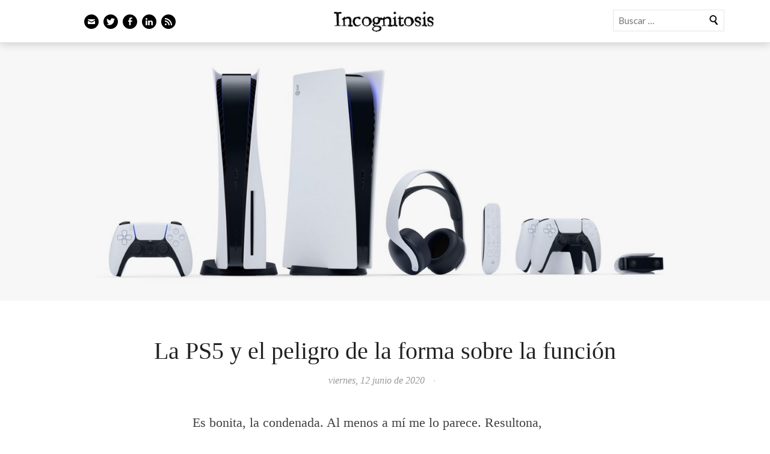

--- FILE ---
content_type: text/html; charset=UTF-8
request_url: https://javipas.com/2020/06/12/la-ps5-y-el-peligro-de-la-forma-sobre-la-funcion/
body_size: 81259
content:
<!DOCTYPE html>
<html lang="es">
<head>
<meta charset="UTF-8" />
<meta name="viewport" content="width=device-width" />
<title>La PS5 y el peligro de la forma sobre la función | Incognitosis</title>
<link rel="profile" href="http://gmpg.org/xfn/11" />
<link rel="pingback" href="https://javipas.com/xmlrpc.php" />
<link rel="icon" href="/favicon.ico" type="image/x-icon">
<link rel="shortcut icon" href="/favicon.ico" type="image/x-icon">
<!--[if lt IE 9]>
<script src="https://javipas.com/wp-content/themes/ryu/js/html5.js" type="text/javascript"></script>
<![endif]-->
<link rel="shortcut icon" href="https://javipas.com/wp-content/themes/ryu-child/favicon.ico">
<title>La PS5 y el peligro de la forma sobre la función &#8211; Incognitosis</title>
<meta name='robots' content='max-image-preview:large' />
<link rel='dns-prefetch' href='//secure.gravatar.com' />
<link rel='dns-prefetch' href='//stats.wp.com' />
<link rel='dns-prefetch' href='//fonts.googleapis.com' />
<link rel='dns-prefetch' href='//v0.wordpress.com' />
<link rel='dns-prefetch' href='//widgets.wp.com' />
<link rel='dns-prefetch' href='//s0.wp.com' />
<link rel='dns-prefetch' href='//0.gravatar.com' />
<link rel='dns-prefetch' href='//1.gravatar.com' />
<link rel='dns-prefetch' href='//2.gravatar.com' />
<link rel="alternate" type="application/rss+xml" title="Incognitosis &raquo; Feed" href="https://javipas.com/feed/" />
<link rel="alternate" type="application/rss+xml" title="Incognitosis &raquo; Feed de los comentarios" href="https://javipas.com/comments/feed/" />
<link rel="alternate" type="application/rss+xml" title="Incognitosis &raquo; Comentario La PS5 y el peligro de la forma sobre la función del feed" href="https://javipas.com/2020/06/12/la-ps5-y-el-peligro-de-la-forma-sobre-la-funcion/feed/" />
<link rel="alternate" title="oEmbed (JSON)" type="application/json+oembed" href="https://javipas.com/wp-json/oembed/1.0/embed?url=https%3A%2F%2Fjavipas.com%2F2020%2F06%2F12%2Fla-ps5-y-el-peligro-de-la-forma-sobre-la-funcion%2F" />
<link rel="alternate" title="oEmbed (XML)" type="text/xml+oembed" href="https://javipas.com/wp-json/oembed/1.0/embed?url=https%3A%2F%2Fjavipas.com%2F2020%2F06%2F12%2Fla-ps5-y-el-peligro-de-la-forma-sobre-la-funcion%2F&#038;format=xml" />
<style id='wp-img-auto-sizes-contain-inline-css' type='text/css'>
img:is([sizes=auto i],[sizes^="auto," i]){contain-intrinsic-size:3000px 1500px}
/*# sourceURL=wp-img-auto-sizes-contain-inline-css */
</style>
<style id='wp-emoji-styles-inline-css' type='text/css'>

	img.wp-smiley, img.emoji {
		display: inline !important;
		border: none !important;
		box-shadow: none !important;
		height: 1em !important;
		width: 1em !important;
		margin: 0 0.07em !important;
		vertical-align: -0.1em !important;
		background: none !important;
		padding: 0 !important;
	}
/*# sourceURL=wp-emoji-styles-inline-css */
</style>
<style id='wp-block-library-inline-css' type='text/css'>
:root{--wp-block-synced-color:#7a00df;--wp-block-synced-color--rgb:122,0,223;--wp-bound-block-color:var(--wp-block-synced-color);--wp-editor-canvas-background:#ddd;--wp-admin-theme-color:#007cba;--wp-admin-theme-color--rgb:0,124,186;--wp-admin-theme-color-darker-10:#006ba1;--wp-admin-theme-color-darker-10--rgb:0,107,160.5;--wp-admin-theme-color-darker-20:#005a87;--wp-admin-theme-color-darker-20--rgb:0,90,135;--wp-admin-border-width-focus:2px}@media (min-resolution:192dpi){:root{--wp-admin-border-width-focus:1.5px}}.wp-element-button{cursor:pointer}:root .has-very-light-gray-background-color{background-color:#eee}:root .has-very-dark-gray-background-color{background-color:#313131}:root .has-very-light-gray-color{color:#eee}:root .has-very-dark-gray-color{color:#313131}:root .has-vivid-green-cyan-to-vivid-cyan-blue-gradient-background{background:linear-gradient(135deg,#00d084,#0693e3)}:root .has-purple-crush-gradient-background{background:linear-gradient(135deg,#34e2e4,#4721fb 50%,#ab1dfe)}:root .has-hazy-dawn-gradient-background{background:linear-gradient(135deg,#faaca8,#dad0ec)}:root .has-subdued-olive-gradient-background{background:linear-gradient(135deg,#fafae1,#67a671)}:root .has-atomic-cream-gradient-background{background:linear-gradient(135deg,#fdd79a,#004a59)}:root .has-nightshade-gradient-background{background:linear-gradient(135deg,#330968,#31cdcf)}:root .has-midnight-gradient-background{background:linear-gradient(135deg,#020381,#2874fc)}:root{--wp--preset--font-size--normal:16px;--wp--preset--font-size--huge:42px}.has-regular-font-size{font-size:1em}.has-larger-font-size{font-size:2.625em}.has-normal-font-size{font-size:var(--wp--preset--font-size--normal)}.has-huge-font-size{font-size:var(--wp--preset--font-size--huge)}:root .has-text-align-center{text-align:center}:root .has-text-align-left{text-align:left}:root .has-text-align-right{text-align:right}.has-fit-text{white-space:nowrap!important}#end-resizable-editor-section{display:none}.aligncenter{clear:both}.items-justified-left{justify-content:flex-start}.items-justified-center{justify-content:center}.items-justified-right{justify-content:flex-end}.items-justified-space-between{justify-content:space-between}.screen-reader-text{word-wrap:normal!important;border:0;clip-path:inset(50%);height:1px;margin:-1px;overflow:hidden;padding:0;position:absolute;width:1px}.screen-reader-text:focus{background-color:#ddd;clip-path:none;color:#444;display:block;font-size:1em;height:auto;left:5px;line-height:normal;padding:15px 23px 14px;text-decoration:none;top:5px;width:auto;z-index:100000}html :where(.has-border-color){border-style:solid}html :where([style*=border-top-color]){border-top-style:solid}html :where([style*=border-right-color]){border-right-style:solid}html :where([style*=border-bottom-color]){border-bottom-style:solid}html :where([style*=border-left-color]){border-left-style:solid}html :where([style*=border-width]){border-style:solid}html :where([style*=border-top-width]){border-top-style:solid}html :where([style*=border-right-width]){border-right-style:solid}html :where([style*=border-bottom-width]){border-bottom-style:solid}html :where([style*=border-left-width]){border-left-style:solid}html :where(img[class*=wp-image-]){height:auto;max-width:100%}:where(figure){margin:0 0 1em}html :where(.is-position-sticky){--wp-admin--admin-bar--position-offset:var(--wp-admin--admin-bar--height,0px)}@media screen and (max-width:600px){html :where(.is-position-sticky){--wp-admin--admin-bar--position-offset:0px}}

/*# sourceURL=wp-block-library-inline-css */
</style><style id='wp-block-paragraph-inline-css' type='text/css'>
.is-small-text{font-size:.875em}.is-regular-text{font-size:1em}.is-large-text{font-size:2.25em}.is-larger-text{font-size:3em}.has-drop-cap:not(:focus):first-letter{float:left;font-size:8.4em;font-style:normal;font-weight:100;line-height:.68;margin:.05em .1em 0 0;text-transform:uppercase}body.rtl .has-drop-cap:not(:focus):first-letter{float:none;margin-left:.1em}p.has-drop-cap.has-background{overflow:hidden}:root :where(p.has-background){padding:1.25em 2.375em}:where(p.has-text-color:not(.has-link-color)) a{color:inherit}p.has-text-align-left[style*="writing-mode:vertical-lr"],p.has-text-align-right[style*="writing-mode:vertical-rl"]{rotate:180deg}
/*# sourceURL=https://javipas.com/wp-content/plugins/gutenberg/build/styles/block-library/paragraph/style.css */
</style>
<style id='wp-block-image-inline-css' type='text/css'>
.wp-block-image>a,.wp-block-image>figure>a{display:inline-block}.wp-block-image img{box-sizing:border-box;height:auto;max-width:100%;vertical-align:bottom}@media not (prefers-reduced-motion){.wp-block-image img.hide{visibility:hidden}.wp-block-image img.show{animation:show-content-image .4s}}.wp-block-image[style*=border-radius] img,.wp-block-image[style*=border-radius]>a{border-radius:inherit}.wp-block-image.has-custom-border img{box-sizing:border-box}.wp-block-image.aligncenter{text-align:center}.wp-block-image.alignfull>a,.wp-block-image.alignwide>a{width:100%}.wp-block-image.alignfull img,.wp-block-image.alignwide img{height:auto;width:100%}.wp-block-image .aligncenter,.wp-block-image .alignleft,.wp-block-image .alignright,.wp-block-image.aligncenter,.wp-block-image.alignleft,.wp-block-image.alignright{display:table}.wp-block-image .aligncenter>figcaption,.wp-block-image .alignleft>figcaption,.wp-block-image .alignright>figcaption,.wp-block-image.aligncenter>figcaption,.wp-block-image.alignleft>figcaption,.wp-block-image.alignright>figcaption{caption-side:bottom;display:table-caption}.wp-block-image .alignleft{float:left;margin:.5em 1em .5em 0}.wp-block-image .alignright{float:right;margin:.5em 0 .5em 1em}.wp-block-image .aligncenter{margin-left:auto;margin-right:auto}.wp-block-image :where(figcaption){margin-bottom:1em;margin-top:.5em}.wp-block-image.is-style-circle-mask img{border-radius:9999px}@supports ((-webkit-mask-image:none) or (mask-image:none)) or (-webkit-mask-image:none){.wp-block-image.is-style-circle-mask img{border-radius:0;-webkit-mask-image:url('data:image/svg+xml;utf8,<svg viewBox="0 0 100 100" xmlns="http://www.w3.org/2000/svg"><circle cx="50" cy="50" r="50"/></svg>');mask-image:url('data:image/svg+xml;utf8,<svg viewBox="0 0 100 100" xmlns="http://www.w3.org/2000/svg"><circle cx="50" cy="50" r="50"/></svg>');mask-mode:alpha;-webkit-mask-position:center;mask-position:center;-webkit-mask-repeat:no-repeat;mask-repeat:no-repeat;-webkit-mask-size:contain;mask-size:contain}}:root :where(.wp-block-image.is-style-rounded img,.wp-block-image .is-style-rounded img){border-radius:9999px}.wp-block-image figure{margin:0}.wp-lightbox-container{display:flex;flex-direction:column;position:relative}.wp-lightbox-container img{cursor:zoom-in}.wp-lightbox-container img:hover+button{opacity:1}.wp-lightbox-container button{align-items:center;backdrop-filter:blur(16px) saturate(180%);background-color:#5a5a5a40;border:none;border-radius:4px;cursor:zoom-in;display:flex;height:20px;justify-content:center;opacity:0;padding:0;position:absolute;right:16px;text-align:center;top:16px;width:20px;z-index:100}@media not (prefers-reduced-motion){.wp-lightbox-container button{transition:opacity .2s ease}}.wp-lightbox-container button:focus-visible{outline:3px auto #5a5a5a40;outline:3px auto -webkit-focus-ring-color;outline-offset:3px}.wp-lightbox-container button:hover{cursor:pointer;opacity:1}.wp-lightbox-container button:focus{opacity:1}.wp-lightbox-container button:focus,.wp-lightbox-container button:hover,.wp-lightbox-container button:not(:hover):not(:active):not(.has-background){background-color:#5a5a5a40;border:none}.wp-lightbox-overlay{box-sizing:border-box;cursor:zoom-out;height:100vh;left:0;overflow:hidden;position:fixed;top:0;visibility:hidden;width:100%;z-index:100000}.wp-lightbox-overlay .close-button{align-items:center;cursor:pointer;display:flex;justify-content:center;min-height:40px;min-width:40px;padding:0;position:absolute;right:calc(env(safe-area-inset-right) + 16px);top:calc(env(safe-area-inset-top) + 16px);z-index:5000000}.wp-lightbox-overlay .close-button:focus,.wp-lightbox-overlay .close-button:hover,.wp-lightbox-overlay .close-button:not(:hover):not(:active):not(.has-background){background:none;border:none}.wp-lightbox-overlay .lightbox-image-container{height:var(--wp--lightbox-container-height);left:50%;overflow:hidden;position:absolute;top:50%;transform:translate(-50%,-50%);transform-origin:top left;width:var(--wp--lightbox-container-width);z-index:9999999999}.wp-lightbox-overlay .wp-block-image{align-items:center;box-sizing:border-box;display:flex;height:100%;justify-content:center;margin:0;position:relative;transform-origin:0 0;width:100%;z-index:3000000}.wp-lightbox-overlay .wp-block-image img{height:var(--wp--lightbox-image-height);min-height:var(--wp--lightbox-image-height);min-width:var(--wp--lightbox-image-width);width:var(--wp--lightbox-image-width)}.wp-lightbox-overlay .wp-block-image figcaption{display:none}.wp-lightbox-overlay button{background:none;border:none}.wp-lightbox-overlay .scrim{background-color:#fff;height:100%;opacity:.9;position:absolute;width:100%;z-index:2000000}.wp-lightbox-overlay.active{visibility:visible}@media not (prefers-reduced-motion){.wp-lightbox-overlay.active{animation:turn-on-visibility .25s both}.wp-lightbox-overlay.active img{animation:turn-on-visibility .35s both}.wp-lightbox-overlay.show-closing-animation:not(.active){animation:turn-off-visibility .35s both}.wp-lightbox-overlay.show-closing-animation:not(.active) img{animation:turn-off-visibility .25s both}.wp-lightbox-overlay.zoom.active{animation:none;opacity:1;visibility:visible}.wp-lightbox-overlay.zoom.active .lightbox-image-container{animation:lightbox-zoom-in .4s}.wp-lightbox-overlay.zoom.active .lightbox-image-container img{animation:none}.wp-lightbox-overlay.zoom.active .scrim{animation:turn-on-visibility .4s forwards}.wp-lightbox-overlay.zoom.show-closing-animation:not(.active){animation:none}.wp-lightbox-overlay.zoom.show-closing-animation:not(.active) .lightbox-image-container{animation:lightbox-zoom-out .4s}.wp-lightbox-overlay.zoom.show-closing-animation:not(.active) .lightbox-image-container img{animation:none}.wp-lightbox-overlay.zoom.show-closing-animation:not(.active) .scrim{animation:turn-off-visibility .4s forwards}}@keyframes show-content-image{0%{visibility:hidden}99%{visibility:hidden}to{visibility:visible}}@keyframes turn-on-visibility{0%{opacity:0}to{opacity:1}}@keyframes turn-off-visibility{0%{opacity:1;visibility:visible}99%{opacity:0;visibility:visible}to{opacity:0;visibility:hidden}}@keyframes lightbox-zoom-in{0%{transform:translate(calc((-100vw + var(--wp--lightbox-scrollbar-width))/2 + var(--wp--lightbox-initial-left-position)),calc(-50vh + var(--wp--lightbox-initial-top-position))) scale(var(--wp--lightbox-scale))}to{transform:translate(-50%,-50%) scale(1)}}@keyframes lightbox-zoom-out{0%{transform:translate(-50%,-50%) scale(1);visibility:visible}99%{visibility:visible}to{transform:translate(calc((-100vw + var(--wp--lightbox-scrollbar-width))/2 + var(--wp--lightbox-initial-left-position)),calc(-50vh + var(--wp--lightbox-initial-top-position))) scale(var(--wp--lightbox-scale));visibility:hidden}}
/*# sourceURL=https://javipas.com/wp-content/plugins/gutenberg/build/styles/block-library/image/style.css */
</style>
<style id='global-styles-inline-css' type='text/css'>
:root{--wp--preset--aspect-ratio--square: 1;--wp--preset--aspect-ratio--4-3: 4/3;--wp--preset--aspect-ratio--3-4: 3/4;--wp--preset--aspect-ratio--3-2: 3/2;--wp--preset--aspect-ratio--2-3: 2/3;--wp--preset--aspect-ratio--16-9: 16/9;--wp--preset--aspect-ratio--9-16: 9/16;--wp--preset--color--black: #000000;--wp--preset--color--cyan-bluish-gray: #abb8c3;--wp--preset--color--white: #ffffff;--wp--preset--color--pale-pink: #f78da7;--wp--preset--color--vivid-red: #cf2e2e;--wp--preset--color--luminous-vivid-orange: #ff6900;--wp--preset--color--luminous-vivid-amber: #fcb900;--wp--preset--color--light-green-cyan: #7bdcb5;--wp--preset--color--vivid-green-cyan: #00d084;--wp--preset--color--pale-cyan-blue: #8ed1fc;--wp--preset--color--vivid-cyan-blue: #0693e3;--wp--preset--color--vivid-purple: #9b51e0;--wp--preset--gradient--vivid-cyan-blue-to-vivid-purple: linear-gradient(135deg,rgb(6,147,227) 0%,rgb(155,81,224) 100%);--wp--preset--gradient--light-green-cyan-to-vivid-green-cyan: linear-gradient(135deg,rgb(122,220,180) 0%,rgb(0,208,130) 100%);--wp--preset--gradient--luminous-vivid-amber-to-luminous-vivid-orange: linear-gradient(135deg,rgb(252,185,0) 0%,rgb(255,105,0) 100%);--wp--preset--gradient--luminous-vivid-orange-to-vivid-red: linear-gradient(135deg,rgb(255,105,0) 0%,rgb(207,46,46) 100%);--wp--preset--gradient--very-light-gray-to-cyan-bluish-gray: linear-gradient(135deg,rgb(238,238,238) 0%,rgb(169,184,195) 100%);--wp--preset--gradient--cool-to-warm-spectrum: linear-gradient(135deg,rgb(74,234,220) 0%,rgb(151,120,209) 20%,rgb(207,42,186) 40%,rgb(238,44,130) 60%,rgb(251,105,98) 80%,rgb(254,248,76) 100%);--wp--preset--gradient--blush-light-purple: linear-gradient(135deg,rgb(255,206,236) 0%,rgb(152,150,240) 100%);--wp--preset--gradient--blush-bordeaux: linear-gradient(135deg,rgb(254,205,165) 0%,rgb(254,45,45) 50%,rgb(107,0,62) 100%);--wp--preset--gradient--luminous-dusk: linear-gradient(135deg,rgb(255,203,112) 0%,rgb(199,81,192) 50%,rgb(65,88,208) 100%);--wp--preset--gradient--pale-ocean: linear-gradient(135deg,rgb(255,245,203) 0%,rgb(182,227,212) 50%,rgb(51,167,181) 100%);--wp--preset--gradient--electric-grass: linear-gradient(135deg,rgb(202,248,128) 0%,rgb(113,206,126) 100%);--wp--preset--gradient--midnight: linear-gradient(135deg,rgb(2,3,129) 0%,rgb(40,116,252) 100%);--wp--preset--font-size--small: 13px;--wp--preset--font-size--medium: 20px;--wp--preset--font-size--large: 36px;--wp--preset--font-size--x-large: 42px;--wp--preset--spacing--20: 0.44rem;--wp--preset--spacing--30: 0.67rem;--wp--preset--spacing--40: 1rem;--wp--preset--spacing--50: 1.5rem;--wp--preset--spacing--60: 2.25rem;--wp--preset--spacing--70: 3.38rem;--wp--preset--spacing--80: 5.06rem;--wp--preset--shadow--natural: 6px 6px 9px rgba(0, 0, 0, 0.2);--wp--preset--shadow--deep: 12px 12px 50px rgba(0, 0, 0, 0.4);--wp--preset--shadow--sharp: 6px 6px 0px rgba(0, 0, 0, 0.2);--wp--preset--shadow--outlined: 6px 6px 0px -3px rgb(255, 255, 255), 6px 6px rgb(0, 0, 0);--wp--preset--shadow--crisp: 6px 6px 0px rgb(0, 0, 0);}:where(.is-layout-flex){gap: 0.5em;}:where(.is-layout-grid){gap: 0.5em;}body .is-layout-flex{display: flex;}.is-layout-flex{flex-wrap: wrap;align-items: center;}.is-layout-flex > :is(*, div){margin: 0;}body .is-layout-grid{display: grid;}.is-layout-grid > :is(*, div){margin: 0;}:where(.wp-block-columns.is-layout-flex){gap: 2em;}:where(.wp-block-columns.is-layout-grid){gap: 2em;}:where(.wp-block-post-template.is-layout-flex){gap: 1.25em;}:where(.wp-block-post-template.is-layout-grid){gap: 1.25em;}.has-black-color{color: var(--wp--preset--color--black) !important;}.has-cyan-bluish-gray-color{color: var(--wp--preset--color--cyan-bluish-gray) !important;}.has-white-color{color: var(--wp--preset--color--white) !important;}.has-pale-pink-color{color: var(--wp--preset--color--pale-pink) !important;}.has-vivid-red-color{color: var(--wp--preset--color--vivid-red) !important;}.has-luminous-vivid-orange-color{color: var(--wp--preset--color--luminous-vivid-orange) !important;}.has-luminous-vivid-amber-color{color: var(--wp--preset--color--luminous-vivid-amber) !important;}.has-light-green-cyan-color{color: var(--wp--preset--color--light-green-cyan) !important;}.has-vivid-green-cyan-color{color: var(--wp--preset--color--vivid-green-cyan) !important;}.has-pale-cyan-blue-color{color: var(--wp--preset--color--pale-cyan-blue) !important;}.has-vivid-cyan-blue-color{color: var(--wp--preset--color--vivid-cyan-blue) !important;}.has-vivid-purple-color{color: var(--wp--preset--color--vivid-purple) !important;}.has-black-background-color{background-color: var(--wp--preset--color--black) !important;}.has-cyan-bluish-gray-background-color{background-color: var(--wp--preset--color--cyan-bluish-gray) !important;}.has-white-background-color{background-color: var(--wp--preset--color--white) !important;}.has-pale-pink-background-color{background-color: var(--wp--preset--color--pale-pink) !important;}.has-vivid-red-background-color{background-color: var(--wp--preset--color--vivid-red) !important;}.has-luminous-vivid-orange-background-color{background-color: var(--wp--preset--color--luminous-vivid-orange) !important;}.has-luminous-vivid-amber-background-color{background-color: var(--wp--preset--color--luminous-vivid-amber) !important;}.has-light-green-cyan-background-color{background-color: var(--wp--preset--color--light-green-cyan) !important;}.has-vivid-green-cyan-background-color{background-color: var(--wp--preset--color--vivid-green-cyan) !important;}.has-pale-cyan-blue-background-color{background-color: var(--wp--preset--color--pale-cyan-blue) !important;}.has-vivid-cyan-blue-background-color{background-color: var(--wp--preset--color--vivid-cyan-blue) !important;}.has-vivid-purple-background-color{background-color: var(--wp--preset--color--vivid-purple) !important;}.has-black-border-color{border-color: var(--wp--preset--color--black) !important;}.has-cyan-bluish-gray-border-color{border-color: var(--wp--preset--color--cyan-bluish-gray) !important;}.has-white-border-color{border-color: var(--wp--preset--color--white) !important;}.has-pale-pink-border-color{border-color: var(--wp--preset--color--pale-pink) !important;}.has-vivid-red-border-color{border-color: var(--wp--preset--color--vivid-red) !important;}.has-luminous-vivid-orange-border-color{border-color: var(--wp--preset--color--luminous-vivid-orange) !important;}.has-luminous-vivid-amber-border-color{border-color: var(--wp--preset--color--luminous-vivid-amber) !important;}.has-light-green-cyan-border-color{border-color: var(--wp--preset--color--light-green-cyan) !important;}.has-vivid-green-cyan-border-color{border-color: var(--wp--preset--color--vivid-green-cyan) !important;}.has-pale-cyan-blue-border-color{border-color: var(--wp--preset--color--pale-cyan-blue) !important;}.has-vivid-cyan-blue-border-color{border-color: var(--wp--preset--color--vivid-cyan-blue) !important;}.has-vivid-purple-border-color{border-color: var(--wp--preset--color--vivid-purple) !important;}.has-vivid-cyan-blue-to-vivid-purple-gradient-background{background: var(--wp--preset--gradient--vivid-cyan-blue-to-vivid-purple) !important;}.has-light-green-cyan-to-vivid-green-cyan-gradient-background{background: var(--wp--preset--gradient--light-green-cyan-to-vivid-green-cyan) !important;}.has-luminous-vivid-amber-to-luminous-vivid-orange-gradient-background{background: var(--wp--preset--gradient--luminous-vivid-amber-to-luminous-vivid-orange) !important;}.has-luminous-vivid-orange-to-vivid-red-gradient-background{background: var(--wp--preset--gradient--luminous-vivid-orange-to-vivid-red) !important;}.has-very-light-gray-to-cyan-bluish-gray-gradient-background{background: var(--wp--preset--gradient--very-light-gray-to-cyan-bluish-gray) !important;}.has-cool-to-warm-spectrum-gradient-background{background: var(--wp--preset--gradient--cool-to-warm-spectrum) !important;}.has-blush-light-purple-gradient-background{background: var(--wp--preset--gradient--blush-light-purple) !important;}.has-blush-bordeaux-gradient-background{background: var(--wp--preset--gradient--blush-bordeaux) !important;}.has-luminous-dusk-gradient-background{background: var(--wp--preset--gradient--luminous-dusk) !important;}.has-pale-ocean-gradient-background{background: var(--wp--preset--gradient--pale-ocean) !important;}.has-electric-grass-gradient-background{background: var(--wp--preset--gradient--electric-grass) !important;}.has-midnight-gradient-background{background: var(--wp--preset--gradient--midnight) !important;}.has-small-font-size{font-size: var(--wp--preset--font-size--small) !important;}.has-medium-font-size{font-size: var(--wp--preset--font-size--medium) !important;}.has-large-font-size{font-size: var(--wp--preset--font-size--large) !important;}.has-x-large-font-size{font-size: var(--wp--preset--font-size--x-large) !important;}
/*# sourceURL=global-styles-inline-css */
</style>

<style id='classic-theme-styles-inline-css' type='text/css'>
.wp-block-button__link{background-color:#32373c;border-radius:9999px;box-shadow:none;color:#fff;font-size:1.125em;padding:calc(.667em + 2px) calc(1.333em + 2px);text-decoration:none}.wp-block-file__button{background:#32373c;color:#fff}.wp-block-accordion-heading{margin:0}.wp-block-accordion-heading__toggle{background-color:inherit!important;color:inherit!important}.wp-block-accordion-heading__toggle:not(:focus-visible){outline:none}.wp-block-accordion-heading__toggle:focus,.wp-block-accordion-heading__toggle:hover{background-color:inherit!important;border:none;box-shadow:none;color:inherit;padding:var(--wp--preset--spacing--20,1em) 0;text-decoration:none}.wp-block-accordion-heading__toggle:focus-visible{outline:auto;outline-offset:0}
/*# sourceURL=https://javipas.com/wp-content/plugins/gutenberg/build/styles/block-library/classic.css */
</style>
<link rel='stylesheet' id='stcr-font-awesome-css' href='https://javipas.com/wp-content/plugins/subscribe-to-comments-reloaded/includes/css/font-awesome.min.css?ver=6.9' type='text/css' media='all' />
<link rel='stylesheet' id='stcr-style-css' href='https://javipas.com/wp-content/plugins/subscribe-to-comments-reloaded/includes/css/stcr-style.css?ver=6.9' type='text/css' media='all' />
<link rel='stylesheet' id='ryu-css' href='https://javipas.com/wp-content/themes/ryu/style.css?ver=6.9' type='text/css' media='all' />
<link rel='stylesheet' id='ryu-child-css' href='https://javipas.com/wp-content/themes/ryu-child/style.css?ver=1.0' type='text/css' media='all' />
<link rel='stylesheet' id='genericons-css' href='https://javipas.com/wp-content/plugins/jetpack/_inc/genericons/genericons/genericons.css?ver=3.1' type='text/css' media='all' />
<link rel='stylesheet' id='ryu-style-css' href='https://javipas.com/wp-content/themes/ryu-child/style.css?ver=6.9' type='text/css' media='all' />
<link rel='stylesheet' id='ryu-lato-css' href='https://fonts.googleapis.com/css?family=Lato:100,300,400,700,900,100italic,300italic,400italic,700italic,900italic&#038;subset=latin,latin-ext' type='text/css' media='all' />
<link rel='stylesheet' id='ryu-playfair-display-css' href='https://fonts.googleapis.com/css?family=Playfair+Display:400,700,900,400italic,700italic,900italic&#038;subset=latin,latin-ext' type='text/css' media='all' />
<link rel='stylesheet' id='jetpack_likes-css' href='https://javipas.com/wp-content/plugins/jetpack/modules/likes/style.css?ver=15.4' type='text/css' media='all' />
<link rel='stylesheet' id='arpw-style-css' href='https://javipas.com/wp-content/plugins/advanced-random-posts-widget/assets/css/arpw-frontend.css?ver=6.9' type='text/css' media='all' />
<link rel='stylesheet' id='slb_core-css' href='https://javipas.com/wp-content/plugins/simple-lightbox/client/css/app.css?ver=2.9.4' type='text/css' media='all' />
<link rel='stylesheet' id='fancybox-css' href='https://javipas.com/wp-content/plugins/easy-fancybox/fancybox/1.5.4/jquery.fancybox.min.css?ver=6.9' type='text/css' media='screen' />
<style id='fancybox-inline-css' type='text/css'>
#fancybox-outer{background:#ffffff}#fancybox-content{background:#ffffff;border-color:#ffffff;color:#000000;}#fancybox-title,#fancybox-title-float-main{color:#fff}
/*# sourceURL=fancybox-inline-css */
</style>
<script type="text/javascript" src="https://javipas.com/wp-includes/js/jquery/jquery.min.js?ver=3.7.1" id="jquery-core-js"></script>
<script type="text/javascript" src="https://javipas.com/wp-includes/js/jquery/jquery-migrate.min.js?ver=3.4.1" id="jquery-migrate-js"></script>
<link rel="https://api.w.org/" href="https://javipas.com/wp-json/" /><link rel="alternate" title="JSON" type="application/json" href="https://javipas.com/wp-json/wp/v2/posts/14832" /><link rel="EditURI" type="application/rsd+xml" title="RSD" href="https://javipas.com/xmlrpc.php?rsd" />
<meta name="generator" content="WordPress 6.9" />
<link rel="canonical" href="https://javipas.com/2020/06/12/la-ps5-y-el-peligro-de-la-forma-sobre-la-funcion/" />
<link rel='shortlink' href='https://wp.me/p1GVtU-3Re' />
	<style>img#wpstats{display:none}</style>
		<style type="text/css">.recentcomments a{display:inline !important;padding:0 !important;margin:0 !important;}</style>
<!-- Jetpack Open Graph Tags -->
<meta property="og:type" content="article" />
<meta property="og:title" content="La PS5 y el peligro de la forma sobre la función" />
<meta property="og:url" content="https://javipas.com/2020/06/12/la-ps5-y-el-peligro-de-la-forma-sobre-la-funcion/" />
<meta property="og:description" content="Es bonita, la condenada. Al menos a mí me lo parece. Resultona, moderna, espacial, calatravesca. Por fin sabemos cómo será la PS5, y lo que vimos me gustó. A otros no, claro. Un diseño así, como su…" />
<meta property="article:published_time" content="2020-06-12T14:09:33+00:00" />
<meta property="article:modified_time" content="2020-06-12T14:09:33+00:00" />
<meta property="og:site_name" content="Incognitosis" />
<meta property="og:image" content="https://javipas.com/wp-content/uploads/2020/06/ps5-hero.jpg" />
<meta property="og:image:width" content="1808" />
<meta property="og:image:height" content="605" />
<meta property="og:image:alt" content="" />
<meta property="og:locale" content="es_ES" />
<meta name="twitter:site" content="@Incognitosis |" />
<meta name="twitter:text:title" content="La PS5 y el peligro de la forma sobre la función" />
<meta name="twitter:image" content="https://javipas.com/wp-content/uploads/2020/06/ps5-hero.jpg?w=640" />
<meta name="twitter:card" content="summary_large_image" />

<!-- End Jetpack Open Graph Tags -->
		<style type="text/css" id="wp-custom-css">
			:target::before {
    content: "";
    display: block;
    margin-top: -100px; /* Adjust this value to control the spacing */
    height: 100px; /* This should match the margin value */
    visibility: hidden;
}		</style>
		<link rel='stylesheet' id='jetpack-subscriptions-css' href='https://javipas.com/wp-content/plugins/jetpack/_inc/build/subscriptions/subscriptions.min.css?ver=15.4' type='text/css' media='all' />
</head>



<body class="wp-singular post-template-default single single-post postid-14832 single-format-standard wp-theme-ryu wp-child-theme-ryu-child">


<div id="page" class="hfeed site">
	
	<header id="masthead" class="site-header nav-down" role="banner">
		<div class="wrap clear">
						
		<div class="social-links-wrapper" >
		<ul class="social-links clear">
						<li class="email-link">
				<a href="mailto:&#106;a&#118;&#105;&#112;&#97;s&#64;&#103;&#109;&#97;&#105;l&#46;&#99;&#111;m" class="genericon" title="Email" target="_blank">
					<span class="screen-reader-text">Email</span>
				</a>
			</li>
			
						<li class="twitter-link">
				<a href="http://www.twitter.com/javipas" class="genericon" title="Twitter" target="_blank">
					<span class="screen-reader-text">Twitter</span>
				</a>
			</li>
			
						<li class="facebook-link">
				<a href="http://www.facebook.com/pages/Incognitosis/114731298576257" class="genericon" title="Facebook" target="_blank">
					<span class="screen-reader-text">Facebook</span>
				</a>
			</li>
			
			
			
						<li class="linkedin-link">
				<a href="http://es.linkedin.com/in/javipas/" class="genericon" title="LinkedIn" target="_blank">
					<span class="screen-reader-text">LinkedIn</span>
				</a>
			</li>
			
			
			
			
			
			
						<li class="feed-link">
				<a href="http://feeds.feedburner.com/javipas/Imvk" class="genericon" title="Feed" target="_blank">
					<span class="screen-reader-text">Feed</span>
				</a>
			</li>
		</ul>
	</div>
				<div id="searchbox">
		<form method="get" id="searchform" class="searchform" action="https://javipas.com/" role="search">
			<label for="s" class="screen-reader-text">Buscar</label>
			<input type="search" class="field" name="s" value="" id="s" placeholder="Buscar &hellip;" />
			<input type="submit" class="genericon" id="searchsubmit" value="Buscar" />			
		</form>
</div>	
	<div id="logo-wrapper">
			
				<h1 class="site-title"><a href="https://javipas.com/" title="Incognitosis" rel="home">Incognitosis</a></h1>
				<div class="site-logo"><a class="site-logo"  href="https://javipas.com/" title="Incognitosis" rel="home">Incognitosis</a></div>
	</div>
	
		
		
		
	</div><!-- .wrap -->
	</header><!-- #masthead -->
	
	<div id="main" class="site-main">
		
	<div id="primary" class="content-area">
		<div id="content" class="site-content" role="main">

		
			<article id="post-14832" class="clear  post-14832 post type-post status-publish format-standard has-post-thumbnail hentry category-tecnologia">
							
			<a href="https://javipas.com/2020/06/12/la-ps5-y-el-peligro-de-la-forma-sobre-la-funcion/" title="Permalink to La PS5 y el peligro de la forma sobre la función" rel="14832" class="ryu-featured-thumbnail">
				<div class="featured_image"><img width="1808" height="605" src="https://javipas.com/wp-content/uploads/2020/06/ps5-hero.jpg" class="attachment- size- wp-post-image" alt="" decoding="async" srcset="https://javipas.com/wp-content/uploads/2020/06/ps5-hero.jpg 1808w, https://javipas.com/wp-content/uploads/2020/06/ps5-hero-397x133.jpg 397w, https://javipas.com/wp-content/uploads/2020/06/ps5-hero-500x167.jpg 500w, https://javipas.com/wp-content/uploads/2020/06/ps5-hero-768x257.jpg 768w, https://javipas.com/wp-content/uploads/2020/06/ps5-hero-1536x514.jpg 1536w, https://javipas.com/wp-content/uploads/2020/06/ps5-hero-1272x426.jpg 1272w" sizes="(max-width: 1808px) 100vw, 1808px" /></div>
			</a>
						
			<div class="entry-wrap wrap clear">
		
		<header class="entry-header">
			<span class="categories-links"><a href="https://javipas.com/category/tecnologia/" rel="category tag">Tecnología</a></span><h1 class="entry-title">La PS5 y el peligro de la forma sobre la función</h1>		</header><!-- .entry-header -->

		<footer class="entry-meta">
			
			<span class="entry-date"><time datetime="2020-06-12T16:09:33+01:00">viernes, 12 junio  de 2020</time></span>									<span> &middot; </span><span>
			    		</span>
					</footer><!-- .entry-meta -->
		
				<div class="entry-content clear">
			
<p>Es bonita, la condenada. Al menos a mí me lo parece. Resultona, moderna, espacial, calatravesca. Por fin sabemos cómo será la PS5, y lo que vimos me gustó. </p>



<p>A otros no, claro. Un diseño así, como sucedió con el de las <a href="https://javipas.com/2020/03/16/igual-las-xbox-series-x-no-son-para-tanto/">Xbox Series X</a>, polariza. Los cambios no gustan, ysupongo que antes de que aparecieran la gente esperaba consolas parecidas a lo conocido. Y como eso no ha pasado, pues venga a criticar (o alabar). </p>



<p>Con la Xbox Series X veo simplicidad, minimalismo y una búsqueda de la función sobre la forma. ¿Qué importa aquí? Que la experiencia de la consola <a href="https://javipas.com/2019/12/13/xbox-series-x-pc/">no se vea comprometida por su diseño</a>: Que los componentes puedan garantizar una buena refrigeración, que la puedas colocar de cualquier forma y que incluso los costes de fabricación favorezcan esa concepción simplona y efectiva. </p>



<div class="wp-block-image"><figure class="aligncenter size-full is-resized"></figure></div>



<div class="wp-block-image"><figure class="aligncenter size-full is-resized"><img decoding="async" src="https://javipas.com/wp-content/uploads/2020/06/ps5-6-500x333.jpg" alt="" class="wp-image-14837" width="845" height="563" srcset="https://javipas.com/wp-content/uploads/2020/06/ps5-6-500x333.jpg 500w, https://javipas.com/wp-content/uploads/2020/06/ps5-6-397x265.jpg 397w, https://javipas.com/wp-content/uploads/2020/06/ps5-6-768x512.jpg 768w, https://javipas.com/wp-content/uploads/2020/06/ps5-6-1536x1024.jpg 1536w, https://javipas.com/wp-content/uploads/2020/06/ps5-6-1272x848.jpg 1272w, https://javipas.com/wp-content/uploads/2020/06/ps5-6.jpg 1800w" sizes="(max-width: 845px) 100vw, 845px" /></figure></div>



<p>Con la PS5 no veo eso. Veo prioridad de la forma sobre la función y, como siempre que hablo de esto, veo problemas por todas partes. Lo comentaba ayer brevemente en Twitter: esta consola no es una Raspberry Pi, señores. Ahí dentro tenemos una gráfica de 10 TFLOPS de potencia, un procesador muy potente y unos componentes que necesitan respirar. Ese diseño tan estrecho no pone las cosas fáciles, y temo que aquí Sony haya metido la pata y haya construido una <strong><em>consola bufona</em></strong>. </p>



<p>En el vídeo de presentación se puede ver cómo en ese diseño se han tenido en cuenta las rejillas de ventilación, decentes en tamaño y que cubren con esas grandes «aletas» blancas que protegen al resto del chasis. ¿Son esas rejillas suficiente? Lo comprobaremos en unos meses, pero a mí me da que aquí Sony se la ha jugado un poco. Me pregunto de hecho si en la consola estará incluida la fuente de alimentación —no dijeron nada, y a bote pronto diría que no—, algo que por ejemplo sí sabemos que es parte de esa «caja» que es la Xbox Series X. </p>



<div class="wp-block-image"><figure class="aligncenter size-large is-resized"><img loading="lazy" decoding="async" src="https://javipas.com/wp-content/uploads/2020/06/consolas.png" alt="" class="wp-image-14834" width="944" height="373"/></figure></div>



<p>Luego hay cosas de ese diseño que mosquean. Para empezar su tamaño, que ya ha sido <a href="https://www.reddit.com/r/XboxSeriesX/comments/h7cmty/updated_console_sizes_compared/">objeto de estimación</a> (no dieron dimensiones en Sony) y que hace que estemos hablando de la consola más «alta» de la historia. No se habla del volumen total (supongo que no estará tan lejos del de la Xbox Series X), pero el diseño de la PS5 parece recomendar que la tengas de pie. </p>



<p>Mostraron una imagen de la consola tumbada, pero su chasis no parece favorecer mucho ese escenario: la unidad óptica hace que esa parte no esa plana, algo que a nivel de diseño mola pero que a nivel práctico no mola tanto. Aquí una curiosidad: la PS5 Digital Edition que <a href="https://javipas.com/2018/05/23/la-ps4-se-muere-y-no-tengo-ni-idea-de-lo-que-esperar-con-la-ps5/">no tiene unidad óptica</a> es simétrica, algo estupendo para los que tienen un <a href="https://es.wikipedia.org/wiki/Trastorno_obsesivo-compulsivo">TOC</a> con esto.</p>



<div class="wp-block-image"><figure class="aligncenter size-full is-resized"><img loading="lazy" decoding="async" src="https://javipas.com/wp-content/uploads/2020/06/ps5-2-500x321.jpg" alt="" class="wp-image-14835" width="777" height="499" srcset="https://javipas.com/wp-content/uploads/2020/06/ps5-2-500x321.jpg 500w, https://javipas.com/wp-content/uploads/2020/06/ps5-2-397x255.jpg 397w, https://javipas.com/wp-content/uploads/2020/06/ps5-2-768x493.jpg 768w, https://javipas.com/wp-content/uploads/2020/06/ps5-2-1536x986.jpg 1536w, https://javipas.com/wp-content/uploads/2020/06/ps5-2-2048x1314.jpg 2048w, https://javipas.com/wp-content/uploads/2020/06/ps5-2-1272x816.jpg 1272w" sizes="auto, (max-width: 777px) 100vw, 777px" /></figure></div>



<p>En Sony se guardaron otros detalles del diseño, como por ejemplo las opciones de conectividad de las que Microsoft sí habló. Igual no mostraron la parte trasera para esconder el conector de corriente (que indicaría que la fuente de alimentación va fuera -> cagada), y es curioso que junto al puerto USB-A frontal integren un USB-C que yo creo que tiene algo que ver con esa cámara HD que presentaron y con las teóricas gafas PSVR 2. </p>



<div class="wp-block-image"><figure class="aligncenter size-full is-resized"><img loading="lazy" decoding="async" src="https://javipas.com/wp-content/uploads/2020/06/ps5-5-500x367.jpg" alt="" class="wp-image-14836" width="880" height="646" srcset="https://javipas.com/wp-content/uploads/2020/06/ps5-5-500x367.jpg 500w, https://javipas.com/wp-content/uploads/2020/06/ps5-5-397x292.jpg 397w, https://javipas.com/wp-content/uploads/2020/06/ps5-5-768x564.jpg 768w, https://javipas.com/wp-content/uploads/2020/06/ps5-5-1272x934.jpg 1272w, https://javipas.com/wp-content/uploads/2020/06/ps5-5.jpg 1500w" sizes="auto, (max-width: 880px) 100vw, 880px" /></figure></div>



<p>Hay dos ranuras más que no se ven muy bien y que parecen lectores de tarjetas, pero eso sería raro de narices en una consola. No tengo ni idea de qué pueden ser (¿puertos propietarios?), pero igual es algo obvio que se me escapa. Sea como fuere, ese diseño es imponente visto de frente, y aquí choca —como cuando mostraron el nuevo mando Dual Sense— el hecho de que Sony haya cambiado su lenguaje de diseño en cuestión de colores: de los tonos negros que dominaban absolutamente anteriores PlayStation pasamos ahora a un diseño en el que el blanco lo domina casi todo. </p>



<p>No solo en la consola o en el mando como tales, sino también en el resto de accesorios que presentaron, con los auriculares «3D», el mando remoto o incluso la webcam dual con dos sensores 1080p que quizás sean una buena idea para quienes gustan de compartir partidas en Twitch y similares (minipunto y punto para Sony si es así).</p>



<p>Como digo, el diseño de la PS5 me mola, pero también me preocupa. Ya hemos visto que esta máquina va a ser <a href="https://javipas.com/2020/03/18/pues-igual-las-ps5-tampoco-son-para-tanto/">una bestia parda</a>, así que veremos cómo han solucionado el tema de la refrigeración. Aquí me fío bastante de la capacidad de Mark Cerny, que dio una sesión maestra cuando desveló los detalles del nuevo sistema de almacenamiento de la PS5. En ese apartado, <a href="https://www.xataka.com/videojuegos/sistema-almacenamiento-ps5-esta-muy-delante-cualquier-pc-que-tim-sweeney-epic-games-puede-afirmarlo">como conté en Xataka</a>, pinta a que la PS5 le va a dar sopas con ondas a la Xbox Series X, así que igual nos sorprenden también con el tema de la ventilación que a mí tan preocupado me ha dejado. No porque vaya a comprarme una PS5, ojo: si acabo comprando alguna, iré a por la Xbox Series X sin duda alguna. </p>



<p>Dicho todo esto, aquí lo del diseño —como decía alguno por la interné— es probablemente lo de menos. Como las especificaciones, que solo les importan a cuatro friquis como tú o como yo. Lo que importan son los juegos, y ayer Sony demostró que aquí tiene propuestas la mar de interesantes. A mí me gusta más la propuesta inclusiva de las Xbox Series X, que no tendrán juegos exclusivos de ellas solas (en la PS5 habrá juegos que solo podrás jugar en ella y no en las PS4, por ej) y que son ya una apuesta mucho más abierta que es parte de una estrategia (con Game Pass o xCloud como patas adicionales), y no su centro neurálgico. </p>



<p>Ahora solo queda por saber lo otro verdaderamente importante. </p>



<p>El precio.</p>
			
						
			<div id="suscription_form">
			<!-- <p>¿Quieres recibir un correo de aviso cuando publique nuevas entradas?</p> -->
													<div class="suscription_wrapp">	
					<div class="jetpack_subscription_widget"><h2 class="widgettitle">Suscríbete a Incognitosis</h2>
			<div class="wp-block-jetpack-subscriptions__container">
			<form action="#" method="post" accept-charset="utf-8" id="subscribe-blog-1"
				data-blog="25007074"
				data-post_access_level="everybody" >
									<div id="subscribe-text"><p>¡Recibe en tu correo las nuevas entradas!</p>
</div>
										<p id="subscribe-email">
						<label id="jetpack-subscribe-label"
							class="screen-reader-text"
							for="subscribe-field-1">
							Escribe tu correo electrónico...						</label>
						<input type="email" name="email" autocomplete="email" required="required"
																					value=""
							id="subscribe-field-1"
							placeholder="Escribe tu correo electrónico..."
						/>
					</p>

					<p id="subscribe-submit"
											>
						<input type="hidden" name="action" value="subscribe"/>
						<input type="hidden" name="source" value="https://javipas.com/2020/06/12/la-ps5-y-el-peligro-de-la-forma-sobre-la-funcion/"/>
						<input type="hidden" name="sub-type" value="widget"/>
						<input type="hidden" name="redirect_fragment" value="subscribe-blog-1"/>
						<input type="hidden" id="_wpnonce" name="_wpnonce" value="5347c601ed" /><input type="hidden" name="_wp_http_referer" value="/2020/06/12/la-ps5-y-el-peligro-de-la-forma-sobre-la-funcion/" />						<button type="submit"
															class="wp-block-button__link"
																						style="margin: 0; margin-left: 0px;"
														name="jetpack_subscriptions_widget"
						>
							Suscríbete						</button>
					</p>
							</form>
						</div>
			
</div>				</div>	
			</div>

		</div><!-- .entry-content -->
				

		<span class="entry-format-badge genericon"><span class="screen-reader-text">Standard</span></span>
		
	</div><!-- .entry-wrap -->
</article><!-- #post-## -->
				<nav role="navigation" id="nav-below" class="navigation-post double">
		<div class="wrap clear">
			<h1 class="screen-reader-text">Post navigation</h1>

		
			<div class="next"><a href="https://javipas.com/2020/06/15/whatsapp-y-el-fin-del-dinero-como-lo-conocimos/" rel="next"><span class="meta-nav">&rarr;</span> <span class="text-nav">WhatsApp y el fin del dinero como lo conocimos</span></a></div>
			<div class="previous"><a href="https://javipas.com/2020/06/10/por-un-macbook-arm-con-ios/" rel="prev"><span class="meta-nav">&larr;</span> <span class="text-nav">Por un MacBook ARM con iOS</span></a></div>

		
		</div>
	</nav><!-- #nav-below -->
	
			
<div id="comments" class="comments-area">
	<div class="comments-wrap wrap">

				
					<h2 id="comments_list" class="comments-title">
				7 comentarios en &ldquo;<span>La PS5 y el peligro de la forma sobre la función</span>&rdquo;			</h2>

			
			<ol class="comment-list">
					<li class="comment even thread-even depth-1" id="li-comment-135843">
		<article id="comment-135843" class="comment">
			<footer>
				<div class="comment-author vcard">
					<span class="comment-author-avatar"><img alt='' src='https://secure.gravatar.com/avatar/60d8509e70896449efa328041f18b2ddfa4a7ec3e2ea08275c39f1fbd2d64354?s=48&#038;d=mm&#038;r=g' srcset='https://secure.gravatar.com/avatar/60d8509e70896449efa328041f18b2ddfa4a7ec3e2ea08275c39f1fbd2d64354?s=96&#038;d=mm&#038;r=g 2x' class='avatar avatar-48 photo' height='48' width='48' loading='lazy' decoding='async'/></span>
					<cite class="fn theme-genericon">Lambda</cite> <span class="says">dice:</span>				</div><!-- .comment-author .vcard -->
			</footer>

			<div class="comment-content">
				<p>Sony, históricamente no es que haya destacado por la disipación del calor, sobre todo desde la PS3. En los reducidos hogares nipones, interesa algo dónde meter (aunque sea verticalmente) un trasto como ese.  Recordemos además, que el procesador de esta PS5 siempre va a operar a la misma frecuencia, lo que implica un modelo de disipación constante y estable (que supongo intentarán tener en cuenta). </p>
<p>En cuanto al precio, pues 600 sería el tope razonable. 500 lo vería genial, aceptable dada la potencia.</p>
<p>Yo no pillaré consola (tengo un backlog terrorífico en Steam, así que&#8230;) y para jugar sin pensar mucho en cualquier sitio ya tengo la Switch&#8230; </p>
<p>Esta generación no la podré oler siquiera xD</p>
							</div>

			<div class="comment-meta commentmetadata">
				<a href="https://javipas.com/2020/06/12/la-ps5-y-el-peligro-de-la-forma-sobre-la-funcion/#comment-135843"><time datetime="2020-06-12T21:14:52+01:00">
				viernes, 12 junio  de 2020 a las 9:14 pm				</time></a>
											</div><!-- .comment-meta .commentmetadata -->
		</article><!-- #comment-## -->

	</li><!-- #comment-## -->
	<li class="comment odd alt thread-odd thread-alt depth-1" id="li-comment-135844">
		<article id="comment-135844" class="comment">
			<footer>
				<div class="comment-author vcard">
					<span class="comment-author-avatar"><img alt='' src='https://secure.gravatar.com/avatar/b8c7dd54a80e1c08ceb77fbd06fcf9e6a134bb3a29e8cd8129b8b0b0bdf6b2fc?s=48&#038;d=mm&#038;r=g' srcset='https://secure.gravatar.com/avatar/b8c7dd54a80e1c08ceb77fbd06fcf9e6a134bb3a29e8cd8129b8b0b0bdf6b2fc?s=96&#038;d=mm&#038;r=g 2x' class='avatar avatar-48 photo' height='48' width='48' loading='lazy' decoding='async'/></span>
					<cite class="fn theme-genericon">Trufeitor</cite> <span class="says">dice:</span>				</div><!-- .comment-author .vcard -->
			</footer>

			<div class="comment-content">
				<p>Como ya te comenté en tweeter a mí el diseño no me llama nada la atención y me parece muy poco práctico para colocar en una mesa con la tele. Habrá quien le guste mucho y le parezca que es muy cool y vanguardista, y ni siquiera discuto eso, pero por dios, que es una videoconsola, no un florero, que no lo vas a poner en un aparador o una mesa de centro, que va enchufado, cerca presumiblemente de una tele y otros aparatos electrónicos. La pesadilla de quien tenga niños o mascotas con tantos bordes y biseles donde engancharse. Independientemente de gustos (y vaya por delante que a mi el diseño de la Series X me gusta mucho más) me parece que Microsoft ha resuelto el tema del diseño de una forma mucho más minimalista, elegante y sobre todo práctica. Dudo que nadie dude a estas alturas con lo que han presentado de la eficiencia, capacidad de refrigeración y versatilidad de colocación de la Xbox.</p>
<p>El único modelo que me parece presentable es el digital, más estilizado y sin ese bulto sospechoso para meter los discos. Y Sony sigue generando dudas, presentando las cosas con cuentagotas, sin enseñar el interior, sin dar ninguna explicación sobre el sistema de refrigeración o la colocación interna de los elementos. Si tuvieran algún sistema milagroso de refrigeración ya habrían hablado de el largo y tendido como han hecho con el SSD «mágico» que no se les cae de la boca, y sin necesidad de esconder nada porque la competencia tiene todas las cartas boca arriba (menos la del precio).</p>
<p>En fin, que yo lo llevo diciendo mucho tiempo, que todo esto pinta feo o por lo menos turbio. Veremos finalmente por donde se descuelgan. Yo me compré en su día la 360 tras una PS2 y reconozco que al final de esa generación una Sony presionada lo hizo muy bien en muchos aspectos, a ella le debemos los juegos con Gold y PS+, pero en la generación actual Microsoft ha dado un golpe de timón a su proyecto y sus servicios y tiene unas máquinas y un ecosistema en consolas muy sólido y atractivo muy superior a la competencia por mucho que las ventas de hardware digan lo contrario. Si Sony se equivoca gravemente en el lanzamiento se puede repetir la situación de esta generación a la inversa. Yo por mi parte tengo claro que PS5 no es para mí, más aún después de verla, siempre me han interesado (algunos de) sus exclusivos pero en mi opinión la propuesta de Microsoft es mucho más redonda e interesante como de momento lo son sus máquinas y media docena de exclusivos no me van a hacer cambiar de idea.</p>
<p>Será por juegos.</p>
							</div>

			<div class="comment-meta commentmetadata">
				<a href="https://javipas.com/2020/06/12/la-ps5-y-el-peligro-de-la-forma-sobre-la-funcion/#comment-135844"><time datetime="2020-06-13T02:28:23+01:00">
				sábado, 13 junio  de 2020 a las 2:28 am				</time></a>
											</div><!-- .comment-meta .commentmetadata -->
		</article><!-- #comment-## -->

	</li><!-- #comment-## -->
	<li class="comment even thread-even depth-1" id="li-comment-135845">
		<article id="comment-135845" class="comment">
			<footer>
				<div class="comment-author vcard">
					<span class="comment-author-avatar"><img alt='' src='https://secure.gravatar.com/avatar/e58b223550f2ad6d6d453873bba5023ffacd564ebfed9dad56237cc0b4539c5d?s=48&#038;d=mm&#038;r=g' srcset='https://secure.gravatar.com/avatar/e58b223550f2ad6d6d453873bba5023ffacd564ebfed9dad56237cc0b4539c5d?s=96&#038;d=mm&#038;r=g 2x' class='avatar avatar-48 photo' height='48' width='48' loading='lazy' decoding='async'/></span>
					<cite class="fn theme-genericon">Rumez</cite> <span class="says">dice:</span>				</div><!-- .comment-author .vcard -->
			</footer>

			<div class="comment-content">
				<p>Hola, Javier, vine a leer tu blog por aquello de que leemos el periódico que nos dicen que lo que queremos leer: pensaba que a ti, como a mí, el diseño de la PS5 te había parecido no feo, sino lo siguiente, horrible.  Pero mira, resulta que te ha molado, ¡qué cosa esta de los gustos!, ¡qué disparidad de sentimientos! Por otro lado, me gusta tu análisis, creo que pocos gamers lo harán y mucho menos jugadores casuales o familias que compren una consola y al final se venderá como churros, como siempre, dé los problemas que dé de calentamiento o ruido. Por contra, tengo la impresión de que la Xbox Series X va a funcionar como un reloj suizo, a la perfección, y creo que su diseño es sencillo y minimalista, si bien hubiese estado mejor que no fuese tan alta. Una siguiente versión seguro que reduce tamaño y queda mucho mejor. Sin embargo, sus exclusivos no tienen tanto tirón pese a que algunos son estupendos y quedará, una vez más, rezagada en ventas.<br />
A riesgo de aburrir y ya para redondear tema consolas, ojalá Nintendo le dé la vuelta al concepto Switch. Si la actual Switch es en esencia una consola portátil que con un dock se conecta a la TV, me gustaría que la próxima consola de Nintendo fuese una sobremesa potente capaz de tener juegos multiplataforma triple AAA de salida al igual que PS5 y Xbox pero que, además, permitiese leer los cartuchos -o descargar juegos de manera digital- de la actual Switch (cuya línea seguiría en paralelo) para poder jugarlos en la TV en esta nueva consola. Seguramente Nintendo no piensa en nada de esto, pero es lo que me gustaría.<br />
Saludos y a estar bien.</p>
							</div>

			<div class="comment-meta commentmetadata">
				<a href="https://javipas.com/2020/06/12/la-ps5-y-el-peligro-de-la-forma-sobre-la-funcion/#comment-135845"><time datetime="2020-06-13T02:57:45+01:00">
				sábado, 13 junio  de 2020 a las 2:57 am				</time></a>
											</div><!-- .comment-meta .commentmetadata -->
		</article><!-- #comment-## -->

	</li><!-- #comment-## -->
	<li class="comment odd alt thread-odd thread-alt depth-1" id="li-comment-135846">
		<article id="comment-135846" class="comment">
			<footer>
				<div class="comment-author vcard">
					<span class="comment-author-avatar"><img alt='' src='https://secure.gravatar.com/avatar/2a76aa67c744fbe18542ceca84a6d4e367d860e390675f40cee89d607774f214?s=48&#038;d=mm&#038;r=g' srcset='https://secure.gravatar.com/avatar/2a76aa67c744fbe18542ceca84a6d4e367d860e390675f40cee89d607774f214?s=96&#038;d=mm&#038;r=g 2x' class='avatar avatar-48 photo' height='48' width='48' loading='lazy' decoding='async'/></span>
					<cite class="fn theme-genericon">DiosDelNorte</cite> <span class="says">dice:</span>				</div><!-- .comment-author .vcard -->
			</footer>

			<div class="comment-content">
				<p>Uf, lo mismo pensé nada más verla. Muy moderna, pero, ¿Como la vas a refrigerar? Ni una palabra. Hemos visto la refrigeración y las tripas de la X. El sistema de refrigeración parece pintar bien, habrá que verlo en uso, pero me parece una contraposición absoluta de una y otra consola con un hardware tan parecido. X con un gran ventilador superior un flujo de aire bien definido y ahora ps5&#8230; Que no se ven espacios claros de ventilación ni dimensiones para unos buenos disipadores, por otro lado está clarísimo que la fuente está fuera&#8230; Blanco y en botella&#8230;</p>
<p>Para acabar, discrepo completamente sobre la presentación. Me pareció una broma he incluso en ocasiones pensé que se reían de nosotros en nuestra cara. «El mayor saltó generacional » y me presentan juegos que podrían estar perfectamente en la actual o si me tiras incluso en la anterior&#8230; Vi gráficos de videojuegos de pc de hace 3 años o más, pelos de los personajes realmente ridiculos y movimientos de la ropa de 2015&#8230; Supongo y quiero pensar que los desarrolladores no han tenido tiempo para sacar todo el potencial y que estamos en una fase de transición, pero la conferencia&#8230; Mediocre&#8230;</p>
<p>Está generación se seguirá llevando el mercado Play station, por qué muchos usuarios la compran siempre, han sido de play y para ellos ni hay otra consola. Por el momento, en mi opinión y con los datos que hay en la mesa, Xbox X se lleva el primer puesto.</p>
							</div>

			<div class="comment-meta commentmetadata">
				<a href="https://javipas.com/2020/06/12/la-ps5-y-el-peligro-de-la-forma-sobre-la-funcion/#comment-135846"><time datetime="2020-06-13T03:28:06+01:00">
				sábado, 13 junio  de 2020 a las 3:28 am				</time></a>
											</div><!-- .comment-meta .commentmetadata -->
		</article><!-- #comment-## -->

	</li><!-- #comment-## -->
	<li class="comment even thread-even depth-1" id="li-comment-135848">
		<article id="comment-135848" class="comment">
			<footer>
				<div class="comment-author vcard">
					<span class="comment-author-avatar"><img alt='' src='https://secure.gravatar.com/avatar/aaa1acb00d76de0e6d9c427758198094ac705bef95fedf3b524a32a40f0d94fb?s=48&#038;d=mm&#038;r=g' srcset='https://secure.gravatar.com/avatar/aaa1acb00d76de0e6d9c427758198094ac705bef95fedf3b524a32a40f0d94fb?s=96&#038;d=mm&#038;r=g 2x' class='avatar avatar-48 photo' height='48' width='48' loading='lazy' decoding='async'/></span>
					<cite class="fn theme-genericon">Johny</cite> <span class="says">dice:</span>				</div><!-- .comment-author .vcard -->
			</footer>

			<div class="comment-content">
				<p>La moda pasa. Ese diseño tan exótico de la PS5, dentro de unos años, puede verse demasiado rancio. Xbox me parece más sobrio y capaz de resistir una segunda vista.</p>
							</div>

			<div class="comment-meta commentmetadata">
				<a href="https://javipas.com/2020/06/12/la-ps5-y-el-peligro-de-la-forma-sobre-la-funcion/#comment-135848"><time datetime="2020-06-13T03:43:16+01:00">
				sábado, 13 junio  de 2020 a las 3:43 am				</time></a>
											</div><!-- .comment-meta .commentmetadata -->
		</article><!-- #comment-## -->

	</li><!-- #comment-## -->
	<li class="comment odd alt thread-odd thread-alt depth-1" id="li-comment-135851">
		<article id="comment-135851" class="comment">
			<footer>
				<div class="comment-author vcard">
					<span class="comment-author-avatar"><img alt='' src='https://secure.gravatar.com/avatar/eeaf0ce3efa0cb0aea74b7b2cac8f641be5ae10e6943e54cb9d9c096ee03cdf2?s=48&#038;d=mm&#038;r=g' srcset='https://secure.gravatar.com/avatar/eeaf0ce3efa0cb0aea74b7b2cac8f641be5ae10e6943e54cb9d9c096ee03cdf2?s=96&#038;d=mm&#038;r=g 2x' class='avatar avatar-48 photo' height='48' width='48' loading='lazy' decoding='async'/></span>
					<cite class="fn theme-genericon">Kiko Rivera</cite> <span class="says">dice:</span>				</div><!-- .comment-author .vcard -->
			</footer>

			<div class="comment-content">
				<p>¿Diseño calatravesco? Ahora me entero de que mi Router de Másmovil es un prodigio de diseño jaja.</p>
							</div>

			<div class="comment-meta commentmetadata">
				<a href="https://javipas.com/2020/06/12/la-ps5-y-el-peligro-de-la-forma-sobre-la-funcion/#comment-135851"><time datetime="2020-06-13T08:58:26+01:00">
				sábado, 13 junio  de 2020 a las 8:58 am				</time></a>
											</div><!-- .comment-meta .commentmetadata -->
		</article><!-- #comment-## -->

	</li><!-- #comment-## -->
	<li class="comment even thread-even depth-1" id="li-comment-135867">
		<article id="comment-135867" class="comment">
			<footer>
				<div class="comment-author vcard">
					<span class="comment-author-avatar"><img alt='' src='https://secure.gravatar.com/avatar/8fb76fffe0cd58d82b4b9fe72b5fbe75639a5e50a31780fc1ffb9300b602abc7?s=48&#038;d=mm&#038;r=g' srcset='https://secure.gravatar.com/avatar/8fb76fffe0cd58d82b4b9fe72b5fbe75639a5e50a31780fc1ffb9300b602abc7?s=96&#038;d=mm&#038;r=g 2x' class='avatar avatar-48 photo' height='48' width='48' loading='lazy' decoding='async'/></span>
					<cite class="fn theme-genericon">Luis Eduardo Chávez Lara</cite> <span class="says">dice:</span>				</div><!-- .comment-author .vcard -->
			</footer>

			<div class="comment-content">
				<p>A mí me da la impresión de que con este diseño se vuelve a presentar el mismo problema de refrigeración que con la PS3 fat. Esas otras ranuras que mencionas son botones, probablemente encendido y eject, y a puesto a que la fuente de alimentación viene integrada (y usa el mismo tipo de cable que en la PS3 fat), ya que históricamente solo las versiones Slim son las que llevan fuente de aliementación externa.</p>
							</div>

			<div class="comment-meta commentmetadata">
				<a href="https://javipas.com/2020/06/12/la-ps5-y-el-peligro-de-la-forma-sobre-la-funcion/#comment-135867"><time datetime="2020-06-16T00:19:51+01:00">
				martes, 16 junio  de 2020 a las 12:19 am				</time></a>
											</div><!-- .comment-meta .commentmetadata -->
		</article><!-- #comment-## -->

	</li><!-- #comment-## -->
			</ol><!-- .comment-list -->

			
		
					<p class="no-comments">Comentarios cerrados.</p>
		
	</div><!-- .comments-wrap -->
</div><!-- #comments -->
		
		</div><!-- #content -->
	</div><!-- #primary -->


	</div><!-- #main -->

	<footer id="colophon" class="site-footer" role="contentinfo">
		<div class="footer_menu">
						<nav id="site-navigation" class="navigation-main clear" role="navigation">
				<h1 class="menu-toggle">Menu</h1>
				<div class="screen-reader-text skip-link"><a href="#content" title="Skip to content">Skip to content</a></div>

				<div class="wrap"><ul id="menu-principal" class="menu"><li id="menu-item-6047" class="menu-item menu-item-type-post_type menu-item-object-page menu-item-6047"><a href="https://javipas.com/acerca-de/">Acerca de&#8230;</a></li>
<li id="menu-item-6048" class="menu-item menu-item-type-post_type menu-item-object-page menu-item-6048"><a href="https://javipas.com/archivo/">Archivo</a></li>
<li id="menu-item-6119" class="menu-item menu-item-type-post_type menu-item-object-page menu-item-6119"><a href="https://javipas.com/suscripcion-por-correo-electronico/">Suscríbete</a></li>
</ul></div>			</nav><!-- #site-navigation -->
					</div>
		<div class="site-info wrap">
			
			<div id="widgets-wrapper" class="bottompanel clear">
	
										<div id="bottom-sidebar-one" class="widget-area" role="complementary">
					
		<aside id="recent-posts-5" class="widget widget_recent_entries">
		<h1 class="widget-title">Entradas recientes</h1>
		<ul>
											<li>
					<a href="https://javipas.com/2026/01/15/felices-25-wikipedia/">Felices 25, Wikipedia</a>
									</li>
											<li>
					<a href="https://javipas.com/2026/01/13/apple-no-ha-perdido-el-tren-de-la-ia-simplemente-no-ha-querido-cogerlo/">Apple no ha perdido el tren de la IA. Simplemente, no ha querido cogerlo</a>
									</li>
											<li>
					<a href="https://javipas.com/2026/01/12/el-pais-me-ensena-como-no-debe-cancelarse-una-suscripcion/">El País me enseña cómo no debe cancelarse una suscripción</a>
									</li>
											<li>
					<a href="https://javipas.com/2026/01/11/una-manana-tonta-de-domingo-que-se-ha-vuelto-menos-tonta-con-la-ia/">Una mañana tonta de domingo que se ha vuelto menos tonta con la IA</a>
									</li>
											<li>
					<a href="https://javipas.com/2026/01/08/probando-las-quest-3/">Probando las Quest 3</a>
									</li>
											<li>
					<a href="https://javipas.com/2026/01/05/pluribus-y-las-utopias-distopicas/">Pluribus y las utopías distópicas</a>
									</li>
											<li>
					<a href="https://javipas.com/2026/01/04/feliz-ano/">¡Feliz año!</a>
									</li>
											<li>
					<a href="https://javipas.com/2025/12/31/despidiendo-2025/">Despidiendo 2025</a>
									</li>
											<li>
					<a href="https://javipas.com/2025/12/30/un-pequeno-regalo-historias-de-harry-sally/">Un pequeño regalo: historias de Harry &amp; Sally</a>
									</li>
					</ul>

		</aside>					</div><!-- #first .widget-area -->
					
										<div id="bottom-sidebar-two" class="widget-area" role="complementary">
					<aside id="recent-comments-6" class="widget widget_recent_comments"><h1 class="widget-title">Comentarios recientes</h1><ul id="recentcomments"><li class="recentcomments"><span class="comment-author-link">Fartusco</span> en <a href="https://javipas.com/2026/01/15/felices-25-wikipedia/comment-page-1/#comment-243306">Felices 25, Wikipedia</a></li><li class="recentcomments"><span class="comment-author-link"><a href="http://www.pruebas.javipas.com" class="url" rel="ugc external nofollow">JaviPas</a></span> en <a href="https://javipas.com/2026/01/13/apple-no-ha-perdido-el-tren-de-la-ia-simplemente-no-ha-querido-cogerlo/comment-page-1/#comment-243226">Apple no ha perdido el tren de la IA. Simplemente, no ha querido cogerlo</a></li><li class="recentcomments"><span class="comment-author-link"><a href="http://www.pruebas.javipas.com" class="url" rel="ugc external nofollow">JaviPas</a></span> en <a href="https://javipas.com/2026/01/15/felices-25-wikipedia/comment-page-1/#comment-243221">Felices 25, Wikipedia</a></li><li class="recentcomments"><span class="comment-author-link">Fartusco</span> en <a href="https://javipas.com/2026/01/15/felices-25-wikipedia/comment-page-1/#comment-243199">Felices 25, Wikipedia</a></li><li class="recentcomments"><span class="comment-author-link">Hergest</span> en <a href="https://javipas.com/2026/01/13/apple-no-ha-perdido-el-tren-de-la-ia-simplemente-no-ha-querido-cogerlo/comment-page-1/#comment-243131">Apple no ha perdido el tren de la IA. Simplemente, no ha querido cogerlo</a></li><li class="recentcomments"><span class="comment-author-link"><a href="http://www.pruebas.javipas.com" class="url" rel="ugc external nofollow">JaviPas</a></span> en <a href="https://javipas.com/2026/01/13/apple-no-ha-perdido-el-tren-de-la-ia-simplemente-no-ha-querido-cogerlo/comment-page-1/#comment-243104">Apple no ha perdido el tren de la IA. Simplemente, no ha querido cogerlo</a></li><li class="recentcomments"><span class="comment-author-link">Corruptus</span> en <a href="https://javipas.com/2026/01/13/apple-no-ha-perdido-el-tren-de-la-ia-simplemente-no-ha-querido-cogerlo/comment-page-1/#comment-243064">Apple no ha perdido el tren de la IA. Simplemente, no ha querido cogerlo</a></li><li class="recentcomments"><span class="comment-author-link"><a href="http://www.pruebas.javipas.com" class="url" rel="ugc external nofollow">JaviPas</a></span> en <a href="https://javipas.com/2026/01/13/apple-no-ha-perdido-el-tren-de-la-ia-simplemente-no-ha-querido-cogerlo/comment-page-1/#comment-243061">Apple no ha perdido el tren de la IA. Simplemente, no ha querido cogerlo</a></li></ul></aside>					</div><!-- #second .widget-area -->
					
										<div id="bottom-sidebar-three" class="widget-area" role="complementary">
					<aside id="arpw-widget-2" class="widget arpw-widget-random"><h1 class="widget-title">Posts aleatorios</h1><div class="arpw-random-post "><ul class="arpw-ul"><li class="arpw-li arpw-clearfix"><a class="arpw-title" href="https://javipas.com/2009/07/27/usabilidad-en-firefox-3-5%c2%a1no-me-cambieis-de-sitio-el-iconito-animado-de-carga/" rel="bookmark">Usabilidad en Firefox 3.5:¡No me cambiéis de sitio el iconito animado de carga! [Solucionado]</a></li><li class="arpw-li arpw-clearfix"><a class="arpw-title" href="https://javipas.com/2008/09/20/windows-vs-walls/" rel="bookmark">Windows vs Walls</a></li><li class="arpw-li arpw-clearfix"><a class="arpw-title" href="https://javipas.com/2015/08/26/homenaje-match-day-ii/" rel="bookmark">Homenaje al Match Day II</a></li><li class="arpw-li arpw-clearfix"><a class="arpw-title" href="https://javipas.com/2021/02/23/apple-es-mejor-sin-ive/" rel="bookmark">Apple es mejor sin Ive</a></li><li class="arpw-li arpw-clearfix"><a class="arpw-title" href="https://javipas.com/2006/12/07/la-psp-ya-emula-firmwares-301-y-302/" rel="bookmark">La PSP ya emula firmwares 3.01 y 3.02</a></li><li class="arpw-li arpw-clearfix"><a class="arpw-title" href="https://javipas.com/2019/04/17/ps5-y-xbox-one-s-all-digital-a-exprimir-la-gallina-de-los-juegos-de-oro/" rel="bookmark">PS5 y Xbox One S All Digital, a exprimir la gallina de los juegos de oro</a></li><li class="arpw-li arpw-clearfix"><a class="arpw-title" href="https://javipas.com/2021/02/11/mis-opiniones-son-mias/" rel="bookmark">Mis opiniones son mías</a></li><li class="arpw-li arpw-clearfix"><a class="arpw-title" href="https://javipas.com/2014/02/12/dictaduras-y-democracias-tecnologicas/" rel="bookmark">Dictaduras y democracias (tecnológicas)</a></li><li class="arpw-li arpw-clearfix"><a class="arpw-title" href="https://javipas.com/2011/09/27/amazon-apple-ipad-tablets/" rel="bookmark">¿Podrá Amazon robarle la cartera a Apple y a su iPad?</a></li></ul></div><!-- Generated by https://wordpress.org/plugins/advanced-random-posts-widget/ --></aside>					</div><!-- #third .widget-area -->
								</div>			

						<p class="copyright"><a target="_blank" href="http://creativecommons.org/licenses/by-sa/2.0/">CC BY-SA</a></p>
			<!-- 
			<p class="sponsor"><a href="http://gigas.com/?utm_source=www.javipas.com&utm_medium=Sptd&utm_campaign=Sptd_incognitosis" target="_blank"><img src="https://javipas.com/wp-content/themes/ryu-child/images/logo_gigas_footer.png" alt="Gigas" width="157" height="17" /></a></p>
			-->
			<div class="footer_mobile">
		<div class="social-links-wrapper" >
		<ul class="social-links clear">
						<li class="email-link">
				<a href="mailto:&#106;&#97;v&#105;&#112;a&#115;&#64;gma&#105;l&#46;co&#109;" class="genericon" title="Email" target="_blank">
					<span class="screen-reader-text">Email</span>
				</a>
			</li>
			
						<li class="twitter-link">
				<a href="http://www.twitter.com/javipas" class="genericon" title="Twitter" target="_blank">
					<span class="screen-reader-text">Twitter</span>
				</a>
			</li>
			
						<li class="facebook-link">
				<a href="http://www.facebook.com/pages/Incognitosis/114731298576257" class="genericon" title="Facebook" target="_blank">
					<span class="screen-reader-text">Facebook</span>
				</a>
			</li>
			
			
			
						<li class="linkedin-link">
				<a href="http://es.linkedin.com/in/javipas/" class="genericon" title="LinkedIn" target="_blank">
					<span class="screen-reader-text">LinkedIn</span>
				</a>
			</li>
			
			
			
			
			
			
						<li class="feed-link">
				<a href="http://feeds.feedburner.com/javipas/Imvk" class="genericon" title="Feed" target="_blank">
					<span class="screen-reader-text">Feed</span>
				</a>
			</li>
		</ul>
	</div>
				<div id="searchbox">
		<form method="get" id="searchform" class="searchform" action="https://javipas.com/" role="search">
			<label for="s" class="screen-reader-text">Buscar</label>
			<input type="search" class="field" name="s" value="" id="s" placeholder="Buscar &hellip;" />
			<input type="submit" class="genericon" id="searchsubmit" value="Buscar" />			
		</form>
</div>			</div>
		</div><!-- .site-info -->
	</footer><!-- #colophon -->
</div><!-- #page -->

<script type="speculationrules">
{"prefetch":[{"source":"document","where":{"and":[{"href_matches":"/*"},{"not":{"href_matches":["/wp-*.php","/wp-admin/*","/wp-content/uploads/*","/wp-content/*","/wp-content/plugins/*","/wp-content/themes/ryu-child/*","/wp-content/themes/ryu/*","/*\\?(.+)"]}},{"not":{"selector_matches":"a[rel~=\"nofollow\"]"}},{"not":{"selector_matches":".no-prefetch, .no-prefetch a"}}]},"eagerness":"conservative"}]}
</script>
	<div style="display:none">
			<div class="grofile-hash-map-6c60c4f4e7e60a9499ff74ed94caeb87">
		</div>
		<div class="grofile-hash-map-7ef771bf3e9623668d8375a81bba38fc">
		</div>
		<div class="grofile-hash-map-1eabea000fdc5890c4f41f99f94facff">
		</div>
		<div class="grofile-hash-map-9ad9d8a78c51e3f4cf32923ae0d2312f">
		</div>
		<div class="grofile-hash-map-c0d3fe4579ea2edb965854d8d0b73bc1">
		</div>
		<div class="grofile-hash-map-3415d4dfd47409bd5e87bb21e44cc4ad">
		</div>
		<div class="grofile-hash-map-409a826cd564d7deb40fca88672aaa85">
		</div>
		</div>
		<script type="text/javascript" src="https://javipas.com/wp-content/themes/ryu/js/navigation.js?ver=20120206" id="ryu-navigation-js"></script>
<script type="text/javascript" src="https://javipas.com/wp-content/themes/ryu/js/skip-link-focus-fix.js?ver=20130115" id="ryu-skip-link-focus-fix-js"></script>
<script type="text/javascript" src="https://javipas.com/wp-content/themes/ryu/js/ryu.js?ver=20130319" id="ryu-theme-js"></script>
<script type="text/javascript" src="https://secure.gravatar.com/js/gprofiles.js?ver=202603" id="grofiles-cards-js"></script>
<script type="text/javascript" id="wpgroho-js-extra">
/* <![CDATA[ */
var WPGroHo = {"my_hash":""};
//# sourceURL=wpgroho-js-extra
/* ]]> */
</script>
<script type="text/javascript" src="https://javipas.com/wp-content/plugins/jetpack/modules/wpgroho.js?ver=15.4" id="wpgroho-js"></script>
<script type="text/javascript" src="https://javipas.com/wp-content/plugins/easy-fancybox/vendor/purify.min.js?ver=6.9" id="fancybox-purify-js"></script>
<script type="text/javascript" id="jquery-fancybox-js-extra">
/* <![CDATA[ */
var efb_i18n = {"close":"Close","next":"Next","prev":"Previous","startSlideshow":"Start slideshow","toggleSize":"Toggle size"};
//# sourceURL=jquery-fancybox-js-extra
/* ]]> */
</script>
<script type="text/javascript" src="https://javipas.com/wp-content/plugins/easy-fancybox/fancybox/1.5.4/jquery.fancybox.min.js?ver=6.9" id="jquery-fancybox-js"></script>
<script type="text/javascript" id="jquery-fancybox-js-after">
/* <![CDATA[ */
var fb_timeout, fb_opts={'autoScale':true,'showCloseButton':true,'width':560,'height':340,'margin':20,'pixelRatio':'false','padding':10,'centerOnScroll':false,'enableEscapeButton':true,'speedIn':300,'speedOut':300,'overlayShow':true,'hideOnOverlayClick':true,'overlayColor':'#000','overlayOpacity':0.6,'minViewportWidth':320,'minVpHeight':320,'disableCoreLightbox':'true','enableBlockControls':'true','fancybox_openBlockControls':'true' };
if(typeof easy_fancybox_handler==='undefined'){
var easy_fancybox_handler=function(){
jQuery([".nolightbox","a.wp-block-file__button","a.pin-it-button","a[href*='pinterest.com\/pin\/create']","a[href*='facebook.com\/share']","a[href*='twitter.com\/share']"].join(',')).addClass('nofancybox');
jQuery('a.fancybox-close').on('click',function(e){e.preventDefault();jQuery.fancybox.close()});
/* IMG */
						var unlinkedImageBlocks=jQuery(".wp-block-image > img:not(.nofancybox,figure.nofancybox>img)");
						unlinkedImageBlocks.wrap(function() {
							var href = jQuery( this ).attr( "src" );
							return "<a href='" + href + "'></a>";
						});
var fb_IMG_select=jQuery('a[href*=".jpg" i]:not(.nofancybox,li.nofancybox>a,figure.nofancybox>a),area[href*=".jpg" i]:not(.nofancybox),a[href*=".png" i]:not(.nofancybox,li.nofancybox>a,figure.nofancybox>a),area[href*=".png" i]:not(.nofancybox),a[href*=".webp" i]:not(.nofancybox,li.nofancybox>a,figure.nofancybox>a),area[href*=".webp" i]:not(.nofancybox),a[href*=".jpeg" i]:not(.nofancybox,li.nofancybox>a,figure.nofancybox>a),area[href*=".jpeg" i]:not(.nofancybox)');
fb_IMG_select.addClass('fancybox image');
var fb_IMG_sections=jQuery('.gallery,.wp-block-gallery,.tiled-gallery,.wp-block-jetpack-tiled-gallery,.ngg-galleryoverview,.ngg-imagebrowser,.nextgen_pro_blog_gallery,.nextgen_pro_film,.nextgen_pro_horizontal_filmstrip,.ngg-pro-masonry-wrapper,.ngg-pro-mosaic-container,.nextgen_pro_sidescroll,.nextgen_pro_slideshow,.nextgen_pro_thumbnail_grid,.tiled-gallery');
fb_IMG_sections.each(function(){jQuery(this).find(fb_IMG_select).attr('rel','gallery-'+fb_IMG_sections.index(this));});
jQuery('a.fancybox,area.fancybox,.fancybox>a').each(function(){jQuery(this).fancybox(jQuery.extend(true,{},fb_opts,{'transition':'elastic','transitionIn':'elastic','transitionOut':'elastic','opacity':false,'hideOnContentClick':false,'titleShow':true,'titlePosition':'over','titleFromAlt':true,'showNavArrows':true,'enableKeyboardNav':true,'cyclic':false,'mouseWheel':'true','changeSpeed':250,'changeFade':300}))});
};};
jQuery(easy_fancybox_handler);jQuery(document).on('post-load',easy_fancybox_handler);

//# sourceURL=jquery-fancybox-js-after
/* ]]> */
</script>
<script type="text/javascript" src="https://javipas.com/wp-content/plugins/easy-fancybox/vendor/jquery.easing.min.js?ver=1.4.1" id="jquery-easing-js"></script>
<script type="text/javascript" src="https://javipas.com/wp-content/plugins/easy-fancybox/vendor/jquery.mousewheel.min.js?ver=3.1.13" id="jquery-mousewheel-js"></script>
<script type="text/javascript" src="https://javipas.com/wp-content/themes/ryu-child/js/custom-script.js?ver=6.9" id="custom-script-js"></script>
<script type="text/javascript" id="jetpack-stats-js-before">
/* <![CDATA[ */
_stq = window._stq || [];
_stq.push([ "view", {"v":"ext","blog":"25007074","post":"14832","tz":"1","srv":"javipas.com","j":"1:15.4"} ]);
_stq.push([ "clickTrackerInit", "25007074", "14832" ]);
//# sourceURL=jetpack-stats-js-before
/* ]]> */
</script>
<script type="text/javascript" src="https://stats.wp.com/e-202603.js" id="jetpack-stats-js" defer="defer" data-wp-strategy="defer"></script>
<script id="wp-emoji-settings" type="application/json">
{"baseUrl":"https://s.w.org/images/core/emoji/17.0.2/72x72/","ext":".png","svgUrl":"https://s.w.org/images/core/emoji/17.0.2/svg/","svgExt":".svg","source":{"concatemoji":"https://javipas.com/wp-includes/js/wp-emoji-release.min.js?ver=6.9"}}
</script>
<script type="module">
/* <![CDATA[ */
/*! This file is auto-generated */
const a=JSON.parse(document.getElementById("wp-emoji-settings").textContent),o=(window._wpemojiSettings=a,"wpEmojiSettingsSupports"),s=["flag","emoji"];function i(e){try{var t={supportTests:e,timestamp:(new Date).valueOf()};sessionStorage.setItem(o,JSON.stringify(t))}catch(e){}}function c(e,t,n){e.clearRect(0,0,e.canvas.width,e.canvas.height),e.fillText(t,0,0);t=new Uint32Array(e.getImageData(0,0,e.canvas.width,e.canvas.height).data);e.clearRect(0,0,e.canvas.width,e.canvas.height),e.fillText(n,0,0);const a=new Uint32Array(e.getImageData(0,0,e.canvas.width,e.canvas.height).data);return t.every((e,t)=>e===a[t])}function p(e,t){e.clearRect(0,0,e.canvas.width,e.canvas.height),e.fillText(t,0,0);var n=e.getImageData(16,16,1,1);for(let e=0;e<n.data.length;e++)if(0!==n.data[e])return!1;return!0}function u(e,t,n,a){switch(t){case"flag":return n(e,"\ud83c\udff3\ufe0f\u200d\u26a7\ufe0f","\ud83c\udff3\ufe0f\u200b\u26a7\ufe0f")?!1:!n(e,"\ud83c\udde8\ud83c\uddf6","\ud83c\udde8\u200b\ud83c\uddf6")&&!n(e,"\ud83c\udff4\udb40\udc67\udb40\udc62\udb40\udc65\udb40\udc6e\udb40\udc67\udb40\udc7f","\ud83c\udff4\u200b\udb40\udc67\u200b\udb40\udc62\u200b\udb40\udc65\u200b\udb40\udc6e\u200b\udb40\udc67\u200b\udb40\udc7f");case"emoji":return!a(e,"\ud83e\u1fac8")}return!1}function f(e,t,n,a){let r;const o=(r="undefined"!=typeof WorkerGlobalScope&&self instanceof WorkerGlobalScope?new OffscreenCanvas(300,150):document.createElement("canvas")).getContext("2d",{willReadFrequently:!0}),s=(o.textBaseline="top",o.font="600 32px Arial",{});return e.forEach(e=>{s[e]=t(o,e,n,a)}),s}function r(e){var t=document.createElement("script");t.src=e,t.defer=!0,document.head.appendChild(t)}a.supports={everything:!0,everythingExceptFlag:!0},new Promise(t=>{let n=function(){try{var e=JSON.parse(sessionStorage.getItem(o));if("object"==typeof e&&"number"==typeof e.timestamp&&(new Date).valueOf()<e.timestamp+604800&&"object"==typeof e.supportTests)return e.supportTests}catch(e){}return null}();if(!n){if("undefined"!=typeof Worker&&"undefined"!=typeof OffscreenCanvas&&"undefined"!=typeof URL&&URL.createObjectURL&&"undefined"!=typeof Blob)try{var e="postMessage("+f.toString()+"("+[JSON.stringify(s),u.toString(),c.toString(),p.toString()].join(",")+"));",a=new Blob([e],{type:"text/javascript"});const r=new Worker(URL.createObjectURL(a),{name:"wpTestEmojiSupports"});return void(r.onmessage=e=>{i(n=e.data),r.terminate(),t(n)})}catch(e){}i(n=f(s,u,c,p))}t(n)}).then(e=>{for(const n in e)a.supports[n]=e[n],a.supports.everything=a.supports.everything&&a.supports[n],"flag"!==n&&(a.supports.everythingExceptFlag=a.supports.everythingExceptFlag&&a.supports[n]);var t;a.supports.everythingExceptFlag=a.supports.everythingExceptFlag&&!a.supports.flag,a.supports.everything||((t=a.source||{}).concatemoji?r(t.concatemoji):t.wpemoji&&t.twemoji&&(r(t.twemoji),r(t.wpemoji)))});
//# sourceURL=https://javipas.com/wp-includes/js/wp-emoji-loader.min.js
/* ]]> */
</script>
<script type="text/javascript" id="slb_context">/* <![CDATA[ */if ( !!window.jQuery ) {(function($){$(document).ready(function(){if ( !!window.SLB ) { {$.extend(SLB, {"context":["public","user_guest"]});} }})})(jQuery);}/* ]]> */</script>

<!-- Start of StatCounter Code for Default Guide -->
<script type="text/javascript">
var sc_project=785666; 
var sc_invisible=1; 
var sc_security="bed508fd"; 
var scJsHost = (("https:" == document.location.protocol) ?
"https://secure." : "http://www.");
document.write("<sc"+"ript type='text/javascript' src='" +
scJsHost+
"statcounter.com/counter/counter.js'></"+"script>");
</script>
<noscript><div class="statcounter"><a title="web counter"
href="http://statcounter.com/" target="_blank"><img
class="statcounter"
src="//c.statcounter.com/785666/0/bed508fd/1/" alt="web
counter"></a></div></noscript>
<!-- End of StatCounter Code for Default Guide -->

</body>
</html>
<!--
Performance optimized by Redis Object Cache. Learn more: https://wprediscache.com

Recuperados 2573 objetos (927 KB) de Redis usando PhpRedis (v6.0.2).
-->

<!--Cached using Nginx-Helper on 2026-01-18 08:48:34. It took 18 queries executed in 0,360 seconds.-->
<!--Visit http://wordpress.org/extend/plugins/nginx-helper/faq/ for more details-->